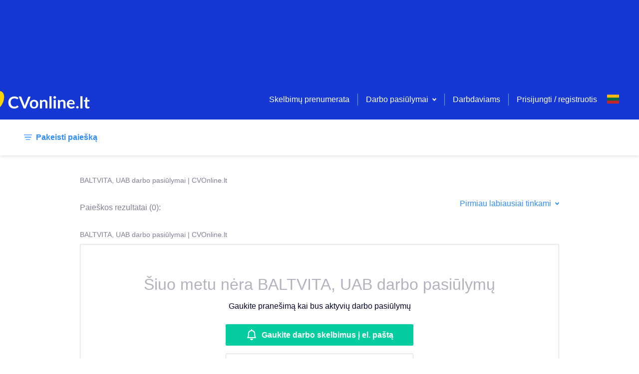

--- FILE ---
content_type: text/html; charset=utf-8
request_url: https://www.google.com/recaptcha/api2/aframe
body_size: 257
content:
<!DOCTYPE HTML><html><head><meta http-equiv="content-type" content="text/html; charset=UTF-8"></head><body><script nonce="U6EnoRawBAFdMl6rQdoODg">/** Anti-fraud and anti-abuse applications only. See google.com/recaptcha */ try{var clients={'sodar':'https://pagead2.googlesyndication.com/pagead/sodar?'};window.addEventListener("message",function(a){try{if(a.source===window.parent){var b=JSON.parse(a.data);var c=clients[b['id']];if(c){var d=document.createElement('img');d.src=c+b['params']+'&rc='+(localStorage.getItem("rc::a")?sessionStorage.getItem("rc::b"):"");window.document.body.appendChild(d);sessionStorage.setItem("rc::e",parseInt(sessionStorage.getItem("rc::e")||0)+1);localStorage.setItem("rc::h",'1763623233069');}}}catch(b){}});window.parent.postMessage("_grecaptcha_ready", "*");}catch(b){}</script></body></html>

--- FILE ---
content_type: application/javascript; charset=UTF-8
request_url: https://cvonline.lt/_next/static/chunks/3568-bcb04e0e44ad4235.js
body_size: 3252
content:
"use strict";(self.webpackChunk_N_E=self.webpackChunk_N_E||[]).push([[3568],{97999:function(e,n,t){t(69358),t(59749),t(81919),t(99474);var r=t(90116),i=t(4730),l=t(59499),o=(t(60228),t(12826),t(25728),t(50886),t(47522),t(34338),t(38077),t(67294)),s=t(45350),a=t(23157),c=t(61434),u=t(93967),d=t.n(u),f=t(96253),p=t(85893),h=["input","grouped","onHandleChange","handleInputChange","limit","sendSelectAnalytics","sendRemoveAnalytics","options","isModalMenuPortal","meta","sendOpenAnalytics","sendFillAnalytics","readOnly"];function m(e,n){var t=Object.keys(e);if(Object.getOwnPropertySymbols){var r=Object.getOwnPropertySymbols(e);n&&(r=r.filter((function(n){return Object.getOwnPropertyDescriptor(e,n).enumerable}))),t.push.apply(t,r)}return t}function v(e){for(var n=1;n<arguments.length;n++){var t=null!=arguments[n]?arguments[n]:{};n%2?m(Object(t),!0).forEach((function(n){(0,l.Z)(e,n,t[n])})):Object.getOwnPropertyDescriptors?Object.defineProperties(e,Object.getOwnPropertyDescriptors(t)):m(Object(t)).forEach((function(n){Object.defineProperty(e,n,Object.getOwnPropertyDescriptor(t,n))}))}return e}var g=function(e){return(0,p.jsx)("svg",v(v({},e),{},{children:(0,p.jsx)("path",{fill:"#040429",opacity:".3",d:"M8 6.586 5.172 3.757 3.757 5.172 6.586 8l-2.829 2.828 1.415 1.415L8 9.414l2.828 2.829 1.415-1.415L9.414 8l2.829-2.828-1.415-1.415L8 6.586zM8 16A8 8 0 1 1 8 0a8 8 0 0 1 0 16z",fillRule:"evenodd"})}))};g.defaultProps={xmlns:"http://www.w3.org/2000/svg",width:"16",height:"16"};var x=function(e){return(0,p.jsx)(s.c.MultiValueRemove,v(v({},e),{},{children:(0,p.jsx)(g,{})}))},y=function(e){var n=e.input,t=e.grouped,l=e.onHandleChange,s=e.handleInputChange,u=e.limit,m=e.sendSelectAnalytics,g=e.sendRemoveAnalytics,y=e.options,w=e.isModalMenuPortal,b=e.meta,j=b.error,O=b.touched,_=e.sendOpenAnalytics,P=e.sendFillAnalytics,C=e.readOnly,A=(0,i.Z)(e,h),k=(0,o.useState)(!1),S=k[0],M=k[1],E=(0,o.useState)(!1),D=E[0],Z=E[1],I=(0,o.useRef)(),z=Date.now().toString(),N=(0,o.useState)(!1),F=N[0],R=N[1];(0,o.useEffect)((function(){R(!0)}),[]),(0,o.useEffect)((function(){I.current.getBoundingClientRect().y>600&&M(!0)}),[]);var L=d()({"react-select":!0,"react-select--state-error":j&&O}),V=!f.sk&&document.body;w&&document.querySelector("modal-root");var T=A["data-testid"];return(0,p.jsx)("div",{ref:I,"data-testid":T,children:F?(0,p.jsx)(a.ZP,v(v(v({},n),A),{},{id:z,menuPortalTarget:V,components:{MultiValueRemove:x},className:L,classNamePrefix:"react-select",value:function(){if(!n.value)return[];if(t){var e=[];return y.forEach((function(t){e=[].concat((0,r.Z)(e),(0,r.Z)(t.options.filter((function(e){return n.value.filter((function(n){return n.value===e.value})).length>0}))))})),e}return y.filter((function(e){return n.value.filter((function(n){return n===e.value})).length>0}))}(),filterOption:(0,c.c)({stringify:function(e){return"".concat(e.label)}}),options:y,onFocus:_,onChange:function(e,r){if(!("select-option"===r.action&&u&&n.value.length>u-1)){if(m&&"select-option"===r.action&&m(e[e.length-1].value),g&&"remove-value"===r.action){var i=n.value.find((function(n){return e.every((function(e){return e.value!==n.value}))}));g(i.value||i)}l&&l(r),s&&s(e),t?n.onChange(e.map((function(e){return e}))):n.onChange(e.map((function(e){return e.value})))}},isDisabled:C,onBlur:function(e){return e.preventDefault()},styles:{menuPortal:function(e){return v(v({},e),{},{zIndex:9999})},menu:function(e){return v(v({},e),{},{zIndex:9999})}},isClearable:!1,isMulti:!0,onKeyDown:function(e){P&&!D&&(P(),Z(!0)),(0,f.T3)(e,y)},menuPlacement:S?"top":"bottom"})):(0,p.jsx)(a.ZP,{className:L,classNamePrefix:"react-select",placeholder:A.placeholder})})};y.defaultProps={onHandleChange:function(){},handleInputChange:function(){},grouped:!1,limit:null,meta:{},isModalMenuPortal:!1,sendOpenAnalytics:null,sendSelectAnalytics:null,sendRemoveAnalytics:null,sendFillAnalytics:null,readOnly:null},n.Z=y},61032:function(e,n,t){t.d(n,{Z:function(){return k}});var r=t(59499),i=t(4730),l=t(95627),o=t.n(l),s=(t(38077),t(60228),t(69358),t(59749),t(81919),t(47522),t(99474),t(67294)),a=t(23157),c=t(61434),u=t(93967),d=t.n(u),f=t(37808),p=t(96253),h=t(47109),m=function(e){var n=(0,s.useState)(0),t=n[0],r=n[1];return(0,s.useEffect)((function(){var n=function(){e.current&&r(e.current.getBoundingClientRect().y)};return window.addEventListener("scroll",n),function(){window.removeEventListener("scroll",n)}}),[e]),t},v=t(95952),g=[".input-select-option__wrapper.jsx-1088400975{display:-webkit-box;display:-webkit-flex;display:-ms-flexbox;display:flex;width:103%;white-space:nowrap;}",".input-select-option__tooltip.jsx-1088400975{margin-left:auto;position:relative;top:3px;}",".input-select-option__tooltip--white.jsx-1088400975 path{fill:#fff;}",".input-select-error-message.jsx-1088400975{color:".concat(v.O9.negative,";display:-webkit-box;display:-webkit-flex;display:-ms-flexbox;display:flex;-webkit-align-items:center;-webkit-box-align:center;-ms-flex-align:center;align-items:center;}"),".message__icon.jsx-1088400975{display:-webkit-box;display:-webkit-flex;display:-ms-flexbox;display:flex;-webkit-align-items:center;-webkit-box-align:center;-ms-flex-align:center;align-items:center;-webkit-flex-shrink:0;-ms-flex-negative:0;flex-shrink:0;width:16px;height:24px;margin:0 ".concat(v.W0.xs," 0 0;}"),"@media screen and (max-width:".concat(v.J7.desktopCutoff,"){.input-select-option__wrapper.jsx-1088400975{width:100%;}}")];g.__hash="1088400975";var x=g,y=t(85893),w=["showOptionsFrom","input","sendSelectAnalytics","meta","options","ignoreAccents","isModalMenuPortal","sendOpenAnalytics","handleInputChange","displayedSelection","showItems","isFieldError","readOnly"],b=["data-testid"];function j(e,n){var t=Object.keys(e);if(Object.getOwnPropertySymbols){var r=Object.getOwnPropertySymbols(e);n&&(r=r.filter((function(n){return Object.getOwnPropertyDescriptor(e,n).enumerable}))),t.push.apply(t,r)}return t}function O(e){for(var n=1;n<arguments.length;n++){var t=null!=arguments[n]?arguments[n]:{};n%2?j(Object(t),!0).forEach((function(n){(0,r.Z)(e,n,t[n])})):Object.getOwnPropertyDescriptors?Object.defineProperties(e,Object.getOwnPropertyDescriptors(t)):j(Object(t)).forEach((function(n){Object.defineProperty(e,n,Object.getOwnPropertyDescriptor(t,n))}))}return e}var _=function(e){return(0,y.jsx)("svg",O(O({},e),{},{children:(0,y.jsx)("path",{fillRule:"evenodd",clipRule:"evenodd",d:"M8 15c-3.86 0-7-3.14-7-7s3.14-7 7-7 7 3.14 7 7-3.14 7-7 7zM8 0a8 8 0 1 0 0 16A8 8 0 0 0 8 0zm.5 6v6h-1V6h1zm0-1V4h-1v1h1z",fill:"#2F8DFC"})}))};_.defaultProps={width:"16",height:"16",fill:"none",xmlns:"http://www.w3.org/2000/svg"};var P=function(e){return(0,y.jsx)("svg",O(O({},e),{},{children:(0,y.jsx)("path",{fill:"#EC2359",d:"M8 14A6 6 0 1 0 8 2a6 6 0 0 0 0 12zm0 2A8 8 0 1 1 8 0a8 8 0 0 1 0 16zM7 4v5h2V4H7zm1 6a1 1 0 1 0 0 2 1 1 0 0 0 0-2z",fillRule:"evenodd"})}))};P.defaultProps={xmlns:"http://www.w3.org/2000/svg",width:"16",height:"16"};var C=function(e,n){var t=e.label,r=e.tooltip,i=e.value,l=n.context,s=n.selectValue;if(r&&"menu"===l){var a;s&&s.length>0&&(a=s[0].value);var c=d()({"input-select-option__tooltip":!0,"input-select-option__tooltip--white":a===i});return(0,y.jsxs)("div",{className:"jsx-".concat(x.__hash)+" input-select-option__wrapper",children:[(0,y.jsx)("div",{className:"jsx-".concat(x.__hash),children:t}),(0,y.jsx)("div",{title:r,className:"jsx-".concat(x.__hash)+" "+(c||""),children:(0,y.jsx)(_,{})}),(0,y.jsx)(o(),{id:x.__hash,children:x})]})}return t},A=function(e){var n=e.showOptionsFrom,t=e.input,r=e.sendSelectAnalytics,l=e.meta,u=l.error,v=l.touched,g=e.options,j=e.ignoreAccents,_=e.isModalMenuPortal,A=e.sendOpenAnalytics,k=e.handleInputChange,S=e.displayedSelection,M=e.showItems,E=e.isFieldError,D=e.readOnly,Z=(0,i.Z)(e,w),I=(0,s.useState)(!1),z=I[0],N=I[1],F=(0,s.useState)(null),R=F[0],L=F[1],V=(0,s.useState)(!1),T=V[0],B=V[1],H=(0,s.useRef)(null),q=m(H);(0,s.useEffect)((function(){L(!n)}),[]),(0,s.useEffect)((function(){N(q>600)}),[q]);var K=function(){D||B((function(e){return!e}))},J=d()({"react-select":!0,"react-select--state-error":u&&v}),W=null;n&&(W=M?k:function(e){return function(e){e.length>=2?L(!0):L(!1)}(e)});var G=Z["data-testid"],Q=(0,i.Z)(Z,b);return(0,y.jsxs)(h.Z,{onOutsideClick:function(){D||B(!1)},children:[(0,y.jsxs)("div",{ref:H,onClick:K,onTouchEnd:function(e){return!T&&K()},"data-testid":G,className:"jsx-".concat(x.__hash),children:[(0,y.jsx)(a.ZP,O(O(O({},t),Q),{},{className:J,menuIsOpen:T,classNamePrefix:"react-select",value:t.value?g.filter((function(e){return(0,p.fC)(e.value,t.value)}))[0]:null,options:R||!n||S?g:[],onInputChange:W,onFocus:A,onChange:function(e){e?(t.onChange(e.value),r&&r(e.value)):t.onChange(null),k&&k(e.value)},isDisabled:D,formatOptionLabel:Q.formatOptionLabel||C,onKeyDown:function(e){(0,p.T3)(e,g)},onBlur:function(e){return e.preventDefault()},menuPortalTarget:!p.sk&&(_?document.querySelector("modal-root"):document.body),styles:{menuPortal:function(e){return O(O({},e),{},{zIndex:9999})},menu:function(e){return O(O({},e),{},{zIndex:9999})}},filterOption:(0,c.c)({stringify:function(e){return"".concat(e.label)},ignoreAccents:j}),menuPlacement:z?"top":"bottom",noOptionsMessage:function(){return n?(0,y.jsx)(f.Z,{id:"input.no.options.or.missing.characters"}):(0,y.jsx)(f.Z,{id:"input.no.options"})}})),v&&u&&E&&(0,y.jsxs)("div",{className:"jsx-".concat(x.__hash)+" input-select-error-message",children:[(0,y.jsx)("span",{className:"jsx-".concat(x.__hash)+" message__icon",children:(0,y.jsx)(P,{})}),(0,y.jsx)(f.Z,{id:"errors.field.required"})]})]}),(0,y.jsx)(o(),{id:x.__hash,children:x})]})};A.defaultProps={ignoreAccents:!0,showOptionsFrom:null,isModalMenuPortal:!1,sendOpenAnalytics:null,sendSelectAnalytics:null,isFieldError:!1,handleInputChange:function(){},displayedSelection:!1,showItems:!1,readOnly:!1};var k=A}}]);